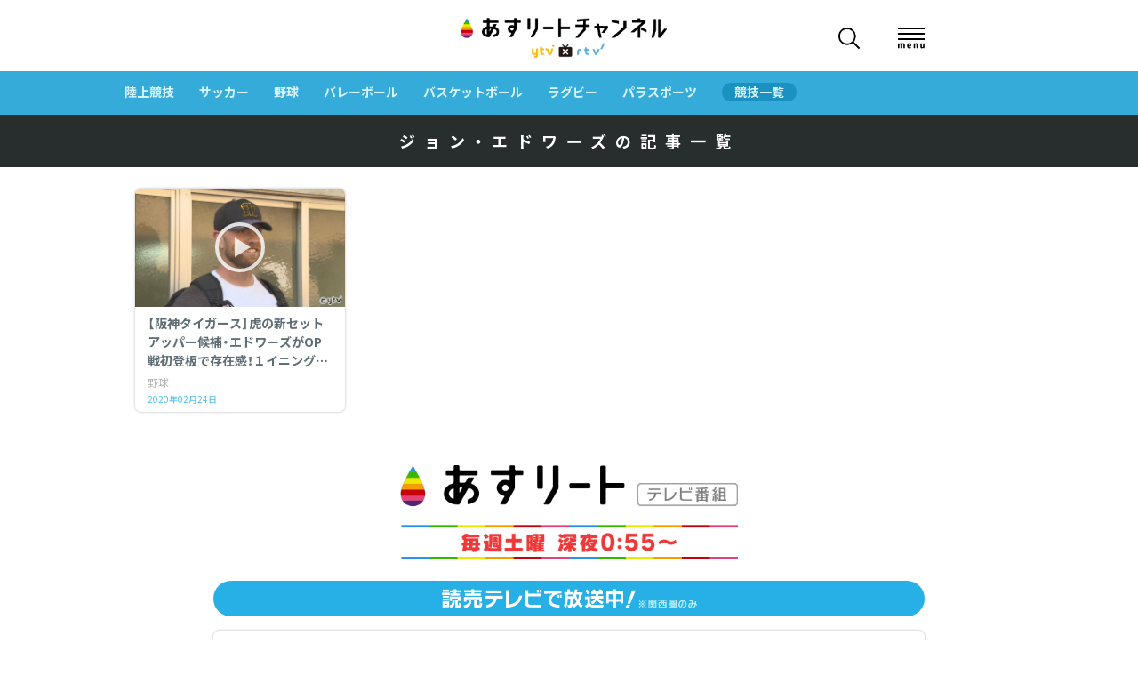

--- FILE ---
content_type: text/html; charset=UTF-8
request_url: https://ytv-athlete.jp/tag/%E3%82%B8%E3%83%A7%E3%83%B3%E3%83%BB%E3%82%A8%E3%83%89%E3%83%AF%E3%83%BC%E3%82%BA
body_size: 52241
content:
<!DOCTYPE html>
<html dir="ltr" lang="ja" prefix="og: https://ogp.me/ns#">

<head>
	<meta name="google-site-verification" content="dG7egAihTTPV3h2z9mJa-gdg1X7pZmprpA1WC5AIuus" />
	<!-- シングルページで外部リンクを判別 -->
		<!-- //シングルページで外部リンク -->

	<meta charset="UTF-8">
	<meta name="viewport" content="width=device-width, initial-scale=1.0, maximum-scale=1.0, minimum-scale=1.0">
	<link rel="profile" href="http://gmpg.org/xfn/11">
	<link rel="pingback" href="https://ytv-athlete.jp/blog/xmlrpc.php">
	<link rel="apple-touch-icon-precomposed" href="https://ytv-athlete.jp/apple-touch-icon.png">
	<link rel="shortcut icon" href="https://ytv-athlete.jp/favicon.ico" />

	<link rel="preconnect" href="https://fonts.gstatic.com">
	<title>ジョン・エドワーズ | あすリートチャンネル</title>

		<!-- All in One SEO 4.6.2 - aioseo.com -->
		<meta name="robots" content="max-image-preview:large" />
		<link rel="canonical" href="https://ytv-athlete.jp/tag/%E3%82%B8%E3%83%A7%E3%83%B3%E3%83%BB%E3%82%A8%E3%83%89%E3%83%AF%E3%83%BC%E3%82%BA" />
		<meta name="generator" content="All in One SEO (AIOSEO) 4.6.2" />
		<script type="application/ld+json" class="aioseo-schema">
			{"@context":"https:\/\/schema.org","@graph":[{"@type":"BreadcrumbList","@id":"https:\/\/ytv-athlete.jp\/tag\/%E3%82%B8%E3%83%A7%E3%83%B3%E3%83%BB%E3%82%A8%E3%83%89%E3%83%AF%E3%83%BC%E3%82%BA#breadcrumblist","itemListElement":[{"@type":"ListItem","@id":"https:\/\/ytv-athlete.jp\/#listItem","position":1,"name":"\u5bb6","item":"https:\/\/ytv-athlete.jp\/","nextItem":"https:\/\/ytv-athlete.jp\/tag\/%e3%82%b8%e3%83%a7%e3%83%b3%e3%83%bb%e3%82%a8%e3%83%89%e3%83%af%e3%83%bc%e3%82%ba#listItem"},{"@type":"ListItem","@id":"https:\/\/ytv-athlete.jp\/tag\/%e3%82%b8%e3%83%a7%e3%83%b3%e3%83%bb%e3%82%a8%e3%83%89%e3%83%af%e3%83%bc%e3%82%ba#listItem","position":2,"name":"\u30b8\u30e7\u30f3\u30fb\u30a8\u30c9\u30ef\u30fc\u30ba","previousItem":"https:\/\/ytv-athlete.jp\/#listItem"}]},{"@type":"CollectionPage","@id":"https:\/\/ytv-athlete.jp\/tag\/%E3%82%B8%E3%83%A7%E3%83%B3%E3%83%BB%E3%82%A8%E3%83%89%E3%83%AF%E3%83%BC%E3%82%BA#collectionpage","url":"https:\/\/ytv-athlete.jp\/tag\/%E3%82%B8%E3%83%A7%E3%83%B3%E3%83%BB%E3%82%A8%E3%83%89%E3%83%AF%E3%83%BC%E3%82%BA","name":"\u30b8\u30e7\u30f3\u30fb\u30a8\u30c9\u30ef\u30fc\u30ba | \u3042\u3059\u30ea\u30fc\u30c8\u30c1\u30e3\u30f3\u30cd\u30eb","inLanguage":"ja","isPartOf":{"@id":"https:\/\/ytv-athlete.jp\/#website"},"breadcrumb":{"@id":"https:\/\/ytv-athlete.jp\/tag\/%E3%82%B8%E3%83%A7%E3%83%B3%E3%83%BB%E3%82%A8%E3%83%89%E3%83%AF%E3%83%BC%E3%82%BA#breadcrumblist"}},{"@type":"Organization","@id":"https:\/\/ytv-athlete.jp\/#organization","name":"\u3042\u3059\u30ea\u30fc\u30c8\u30c1\u30e3\u30f3\u30cd\u30eb","url":"https:\/\/ytv-athlete.jp\/"},{"@type":"WebSite","@id":"https:\/\/ytv-athlete.jp\/#website","url":"https:\/\/ytv-athlete.jp\/","name":"\u3042\u3059\u30ea\u30fc\u30c8\u30c1\u30e3\u30f3\u30cd\u30eb","description":"\u8aad\u58f2\u30c6\u30ec\u30d3\uff08ytv\uff09\u00d7\u30ea\u30b3\u30cd\u30af\u30c8\u30c6\u30ec\u30d3\u30b8\u30e7\u30f3\uff08rtv\uff09\u5171\u540c\u904b\u55b6\u3000\u30b9\u30dd\u30fc\u30c4\u52d5\u753b\u30c1\u30e3\u30f3\u30cd\u30eb","inLanguage":"ja","publisher":{"@id":"https:\/\/ytv-athlete.jp\/#organization"}}]}
		</script>
		<!-- All in One SEO -->

<link rel='dns-prefetch' href='//static.addtoany.com' />
<link rel='dns-prefetch' href='//ajax.googleapis.com' />
<link rel='dns-prefetch' href='//cdnjs.cloudflare.com' />
<link rel='dns-prefetch' href='//fonts.googleapis.com' />
<link rel='dns-prefetch' href='//cdn.jsdelivr.net' />
<link rel="alternate" type="application/rss+xml" title="あすリートチャンネル &raquo; フィード" href="https://ytv-athlete.jp/feed" />
<link rel="alternate" type="application/rss+xml" title="あすリートチャンネル &raquo; コメントフィード" href="https://ytv-athlete.jp/comments/feed" />
<link rel="alternate" type="application/rss+xml" title="あすリートチャンネル &raquo; ジョン・エドワーズ タグのフィード" href="https://ytv-athlete.jp/tag/%e3%82%b8%e3%83%a7%e3%83%b3%e3%83%bb%e3%82%a8%e3%83%89%e3%83%af%e3%83%bc%e3%82%ba/feed" />
<script type="text/javascript">
/* <![CDATA[ */
window._wpemojiSettings = {"baseUrl":"https:\/\/s.w.org\/images\/core\/emoji\/14.0.0\/72x72\/","ext":".png","svgUrl":"https:\/\/s.w.org\/images\/core\/emoji\/14.0.0\/svg\/","svgExt":".svg","source":{"concatemoji":"https:\/\/ytv-athlete.jp\/blog\/wp-includes\/js\/wp-emoji-release.min.js?ver=6.4.7"}};
/*! This file is auto-generated */
!function(i,n){var o,s,e;function c(e){try{var t={supportTests:e,timestamp:(new Date).valueOf()};sessionStorage.setItem(o,JSON.stringify(t))}catch(e){}}function p(e,t,n){e.clearRect(0,0,e.canvas.width,e.canvas.height),e.fillText(t,0,0);var t=new Uint32Array(e.getImageData(0,0,e.canvas.width,e.canvas.height).data),r=(e.clearRect(0,0,e.canvas.width,e.canvas.height),e.fillText(n,0,0),new Uint32Array(e.getImageData(0,0,e.canvas.width,e.canvas.height).data));return t.every(function(e,t){return e===r[t]})}function u(e,t,n){switch(t){case"flag":return n(e,"\ud83c\udff3\ufe0f\u200d\u26a7\ufe0f","\ud83c\udff3\ufe0f\u200b\u26a7\ufe0f")?!1:!n(e,"\ud83c\uddfa\ud83c\uddf3","\ud83c\uddfa\u200b\ud83c\uddf3")&&!n(e,"\ud83c\udff4\udb40\udc67\udb40\udc62\udb40\udc65\udb40\udc6e\udb40\udc67\udb40\udc7f","\ud83c\udff4\u200b\udb40\udc67\u200b\udb40\udc62\u200b\udb40\udc65\u200b\udb40\udc6e\u200b\udb40\udc67\u200b\udb40\udc7f");case"emoji":return!n(e,"\ud83e\udef1\ud83c\udffb\u200d\ud83e\udef2\ud83c\udfff","\ud83e\udef1\ud83c\udffb\u200b\ud83e\udef2\ud83c\udfff")}return!1}function f(e,t,n){var r="undefined"!=typeof WorkerGlobalScope&&self instanceof WorkerGlobalScope?new OffscreenCanvas(300,150):i.createElement("canvas"),a=r.getContext("2d",{willReadFrequently:!0}),o=(a.textBaseline="top",a.font="600 32px Arial",{});return e.forEach(function(e){o[e]=t(a,e,n)}),o}function t(e){var t=i.createElement("script");t.src=e,t.defer=!0,i.head.appendChild(t)}"undefined"!=typeof Promise&&(o="wpEmojiSettingsSupports",s=["flag","emoji"],n.supports={everything:!0,everythingExceptFlag:!0},e=new Promise(function(e){i.addEventListener("DOMContentLoaded",e,{once:!0})}),new Promise(function(t){var n=function(){try{var e=JSON.parse(sessionStorage.getItem(o));if("object"==typeof e&&"number"==typeof e.timestamp&&(new Date).valueOf()<e.timestamp+604800&&"object"==typeof e.supportTests)return e.supportTests}catch(e){}return null}();if(!n){if("undefined"!=typeof Worker&&"undefined"!=typeof OffscreenCanvas&&"undefined"!=typeof URL&&URL.createObjectURL&&"undefined"!=typeof Blob)try{var e="postMessage("+f.toString()+"("+[JSON.stringify(s),u.toString(),p.toString()].join(",")+"));",r=new Blob([e],{type:"text/javascript"}),a=new Worker(URL.createObjectURL(r),{name:"wpTestEmojiSupports"});return void(a.onmessage=function(e){c(n=e.data),a.terminate(),t(n)})}catch(e){}c(n=f(s,u,p))}t(n)}).then(function(e){for(var t in e)n.supports[t]=e[t],n.supports.everything=n.supports.everything&&n.supports[t],"flag"!==t&&(n.supports.everythingExceptFlag=n.supports.everythingExceptFlag&&n.supports[t]);n.supports.everythingExceptFlag=n.supports.everythingExceptFlag&&!n.supports.flag,n.DOMReady=!1,n.readyCallback=function(){n.DOMReady=!0}}).then(function(){return e}).then(function(){var e;n.supports.everything||(n.readyCallback(),(e=n.source||{}).concatemoji?t(e.concatemoji):e.wpemoji&&e.twemoji&&(t(e.twemoji),t(e.wpemoji)))}))}((window,document),window._wpemojiSettings);
/* ]]> */
</script>
<style id='wp-emoji-styles-inline-css' type='text/css'>

	img.wp-smiley, img.emoji {
		display: inline !important;
		border: none !important;
		box-shadow: none !important;
		height: 1em !important;
		width: 1em !important;
		margin: 0 0.07em !important;
		vertical-align: -0.1em !important;
		background: none !important;
		padding: 0 !important;
	}
</style>
<link rel='stylesheet' id='wp-block-library-css' href='https://ytv-athlete.jp/blog/wp-includes/css/dist/block-library/style.min.css' type='text/css' media='all' />
<style id='collapsing-archives-style-inline-css' type='text/css'>


</style>
<style id='classic-theme-styles-inline-css' type='text/css'>
/*! This file is auto-generated */
.wp-block-button__link{color:#fff;background-color:#32373c;border-radius:9999px;box-shadow:none;text-decoration:none;padding:calc(.667em + 2px) calc(1.333em + 2px);font-size:1.125em}.wp-block-file__button{background:#32373c;color:#fff;text-decoration:none}
</style>
<style id='global-styles-inline-css' type='text/css'>
body{--wp--preset--color--black: #000000;--wp--preset--color--cyan-bluish-gray: #abb8c3;--wp--preset--color--white: #ffffff;--wp--preset--color--pale-pink: #f78da7;--wp--preset--color--vivid-red: #cf2e2e;--wp--preset--color--luminous-vivid-orange: #ff6900;--wp--preset--color--luminous-vivid-amber: #fcb900;--wp--preset--color--light-green-cyan: #7bdcb5;--wp--preset--color--vivid-green-cyan: #00d084;--wp--preset--color--pale-cyan-blue: #8ed1fc;--wp--preset--color--vivid-cyan-blue: #0693e3;--wp--preset--color--vivid-purple: #9b51e0;--wp--preset--gradient--vivid-cyan-blue-to-vivid-purple: linear-gradient(135deg,rgba(6,147,227,1) 0%,rgb(155,81,224) 100%);--wp--preset--gradient--light-green-cyan-to-vivid-green-cyan: linear-gradient(135deg,rgb(122,220,180) 0%,rgb(0,208,130) 100%);--wp--preset--gradient--luminous-vivid-amber-to-luminous-vivid-orange: linear-gradient(135deg,rgba(252,185,0,1) 0%,rgba(255,105,0,1) 100%);--wp--preset--gradient--luminous-vivid-orange-to-vivid-red: linear-gradient(135deg,rgba(255,105,0,1) 0%,rgb(207,46,46) 100%);--wp--preset--gradient--very-light-gray-to-cyan-bluish-gray: linear-gradient(135deg,rgb(238,238,238) 0%,rgb(169,184,195) 100%);--wp--preset--gradient--cool-to-warm-spectrum: linear-gradient(135deg,rgb(74,234,220) 0%,rgb(151,120,209) 20%,rgb(207,42,186) 40%,rgb(238,44,130) 60%,rgb(251,105,98) 80%,rgb(254,248,76) 100%);--wp--preset--gradient--blush-light-purple: linear-gradient(135deg,rgb(255,206,236) 0%,rgb(152,150,240) 100%);--wp--preset--gradient--blush-bordeaux: linear-gradient(135deg,rgb(254,205,165) 0%,rgb(254,45,45) 50%,rgb(107,0,62) 100%);--wp--preset--gradient--luminous-dusk: linear-gradient(135deg,rgb(255,203,112) 0%,rgb(199,81,192) 50%,rgb(65,88,208) 100%);--wp--preset--gradient--pale-ocean: linear-gradient(135deg,rgb(255,245,203) 0%,rgb(182,227,212) 50%,rgb(51,167,181) 100%);--wp--preset--gradient--electric-grass: linear-gradient(135deg,rgb(202,248,128) 0%,rgb(113,206,126) 100%);--wp--preset--gradient--midnight: linear-gradient(135deg,rgb(2,3,129) 0%,rgb(40,116,252) 100%);--wp--preset--font-size--small: 13px;--wp--preset--font-size--medium: 20px;--wp--preset--font-size--large: 36px;--wp--preset--font-size--x-large: 42px;--wp--preset--spacing--20: 0.44rem;--wp--preset--spacing--30: 0.67rem;--wp--preset--spacing--40: 1rem;--wp--preset--spacing--50: 1.5rem;--wp--preset--spacing--60: 2.25rem;--wp--preset--spacing--70: 3.38rem;--wp--preset--spacing--80: 5.06rem;--wp--preset--shadow--natural: 6px 6px 9px rgba(0, 0, 0, 0.2);--wp--preset--shadow--deep: 12px 12px 50px rgba(0, 0, 0, 0.4);--wp--preset--shadow--sharp: 6px 6px 0px rgba(0, 0, 0, 0.2);--wp--preset--shadow--outlined: 6px 6px 0px -3px rgba(255, 255, 255, 1), 6px 6px rgba(0, 0, 0, 1);--wp--preset--shadow--crisp: 6px 6px 0px rgba(0, 0, 0, 1);}:where(.is-layout-flex){gap: 0.5em;}:where(.is-layout-grid){gap: 0.5em;}body .is-layout-flow > .alignleft{float: left;margin-inline-start: 0;margin-inline-end: 2em;}body .is-layout-flow > .alignright{float: right;margin-inline-start: 2em;margin-inline-end: 0;}body .is-layout-flow > .aligncenter{margin-left: auto !important;margin-right: auto !important;}body .is-layout-constrained > .alignleft{float: left;margin-inline-start: 0;margin-inline-end: 2em;}body .is-layout-constrained > .alignright{float: right;margin-inline-start: 2em;margin-inline-end: 0;}body .is-layout-constrained > .aligncenter{margin-left: auto !important;margin-right: auto !important;}body .is-layout-constrained > :where(:not(.alignleft):not(.alignright):not(.alignfull)){max-width: var(--wp--style--global--content-size);margin-left: auto !important;margin-right: auto !important;}body .is-layout-constrained > .alignwide{max-width: var(--wp--style--global--wide-size);}body .is-layout-flex{display: flex;}body .is-layout-flex{flex-wrap: wrap;align-items: center;}body .is-layout-flex > *{margin: 0;}body .is-layout-grid{display: grid;}body .is-layout-grid > *{margin: 0;}:where(.wp-block-columns.is-layout-flex){gap: 2em;}:where(.wp-block-columns.is-layout-grid){gap: 2em;}:where(.wp-block-post-template.is-layout-flex){gap: 1.25em;}:where(.wp-block-post-template.is-layout-grid){gap: 1.25em;}.has-black-color{color: var(--wp--preset--color--black) !important;}.has-cyan-bluish-gray-color{color: var(--wp--preset--color--cyan-bluish-gray) !important;}.has-white-color{color: var(--wp--preset--color--white) !important;}.has-pale-pink-color{color: var(--wp--preset--color--pale-pink) !important;}.has-vivid-red-color{color: var(--wp--preset--color--vivid-red) !important;}.has-luminous-vivid-orange-color{color: var(--wp--preset--color--luminous-vivid-orange) !important;}.has-luminous-vivid-amber-color{color: var(--wp--preset--color--luminous-vivid-amber) !important;}.has-light-green-cyan-color{color: var(--wp--preset--color--light-green-cyan) !important;}.has-vivid-green-cyan-color{color: var(--wp--preset--color--vivid-green-cyan) !important;}.has-pale-cyan-blue-color{color: var(--wp--preset--color--pale-cyan-blue) !important;}.has-vivid-cyan-blue-color{color: var(--wp--preset--color--vivid-cyan-blue) !important;}.has-vivid-purple-color{color: var(--wp--preset--color--vivid-purple) !important;}.has-black-background-color{background-color: var(--wp--preset--color--black) !important;}.has-cyan-bluish-gray-background-color{background-color: var(--wp--preset--color--cyan-bluish-gray) !important;}.has-white-background-color{background-color: var(--wp--preset--color--white) !important;}.has-pale-pink-background-color{background-color: var(--wp--preset--color--pale-pink) !important;}.has-vivid-red-background-color{background-color: var(--wp--preset--color--vivid-red) !important;}.has-luminous-vivid-orange-background-color{background-color: var(--wp--preset--color--luminous-vivid-orange) !important;}.has-luminous-vivid-amber-background-color{background-color: var(--wp--preset--color--luminous-vivid-amber) !important;}.has-light-green-cyan-background-color{background-color: var(--wp--preset--color--light-green-cyan) !important;}.has-vivid-green-cyan-background-color{background-color: var(--wp--preset--color--vivid-green-cyan) !important;}.has-pale-cyan-blue-background-color{background-color: var(--wp--preset--color--pale-cyan-blue) !important;}.has-vivid-cyan-blue-background-color{background-color: var(--wp--preset--color--vivid-cyan-blue) !important;}.has-vivid-purple-background-color{background-color: var(--wp--preset--color--vivid-purple) !important;}.has-black-border-color{border-color: var(--wp--preset--color--black) !important;}.has-cyan-bluish-gray-border-color{border-color: var(--wp--preset--color--cyan-bluish-gray) !important;}.has-white-border-color{border-color: var(--wp--preset--color--white) !important;}.has-pale-pink-border-color{border-color: var(--wp--preset--color--pale-pink) !important;}.has-vivid-red-border-color{border-color: var(--wp--preset--color--vivid-red) !important;}.has-luminous-vivid-orange-border-color{border-color: var(--wp--preset--color--luminous-vivid-orange) !important;}.has-luminous-vivid-amber-border-color{border-color: var(--wp--preset--color--luminous-vivid-amber) !important;}.has-light-green-cyan-border-color{border-color: var(--wp--preset--color--light-green-cyan) !important;}.has-vivid-green-cyan-border-color{border-color: var(--wp--preset--color--vivid-green-cyan) !important;}.has-pale-cyan-blue-border-color{border-color: var(--wp--preset--color--pale-cyan-blue) !important;}.has-vivid-cyan-blue-border-color{border-color: var(--wp--preset--color--vivid-cyan-blue) !important;}.has-vivid-purple-border-color{border-color: var(--wp--preset--color--vivid-purple) !important;}.has-vivid-cyan-blue-to-vivid-purple-gradient-background{background: var(--wp--preset--gradient--vivid-cyan-blue-to-vivid-purple) !important;}.has-light-green-cyan-to-vivid-green-cyan-gradient-background{background: var(--wp--preset--gradient--light-green-cyan-to-vivid-green-cyan) !important;}.has-luminous-vivid-amber-to-luminous-vivid-orange-gradient-background{background: var(--wp--preset--gradient--luminous-vivid-amber-to-luminous-vivid-orange) !important;}.has-luminous-vivid-orange-to-vivid-red-gradient-background{background: var(--wp--preset--gradient--luminous-vivid-orange-to-vivid-red) !important;}.has-very-light-gray-to-cyan-bluish-gray-gradient-background{background: var(--wp--preset--gradient--very-light-gray-to-cyan-bluish-gray) !important;}.has-cool-to-warm-spectrum-gradient-background{background: var(--wp--preset--gradient--cool-to-warm-spectrum) !important;}.has-blush-light-purple-gradient-background{background: var(--wp--preset--gradient--blush-light-purple) !important;}.has-blush-bordeaux-gradient-background{background: var(--wp--preset--gradient--blush-bordeaux) !important;}.has-luminous-dusk-gradient-background{background: var(--wp--preset--gradient--luminous-dusk) !important;}.has-pale-ocean-gradient-background{background: var(--wp--preset--gradient--pale-ocean) !important;}.has-electric-grass-gradient-background{background: var(--wp--preset--gradient--electric-grass) !important;}.has-midnight-gradient-background{background: var(--wp--preset--gradient--midnight) !important;}.has-small-font-size{font-size: var(--wp--preset--font-size--small) !important;}.has-medium-font-size{font-size: var(--wp--preset--font-size--medium) !important;}.has-large-font-size{font-size: var(--wp--preset--font-size--large) !important;}.has-x-large-font-size{font-size: var(--wp--preset--font-size--x-large) !important;}
.wp-block-navigation a:where(:not(.wp-element-button)){color: inherit;}
:where(.wp-block-post-template.is-layout-flex){gap: 1.25em;}:where(.wp-block-post-template.is-layout-grid){gap: 1.25em;}
:where(.wp-block-columns.is-layout-flex){gap: 2em;}:where(.wp-block-columns.is-layout-grid){gap: 2em;}
.wp-block-pullquote{font-size: 1.5em;line-height: 1.6;}
</style>
<link rel='stylesheet' id='gridbox-stylesheet-css' href='https://ytv-athlete.jp/blog/wp-content/themes/ytv-athlete2021/style.css?ver=20.9' type='text/css' media='all' />
<style id='gridbox-stylesheet-inline-css' type='text/css'>
.site-title, .site-description { position: absolute; clip: rect(1px, 1px, 1px, 1px); width: 1px; height: 1px; overflow: hidden; }
</style>
<link rel='stylesheet' id='genericons-css' href='https://ytv-athlete.jp/blog/wp-content/themes/ytv-athlete2021/css/genericons/genericons.css?ver=3.4.1' type='text/css' media='all' />
<link rel='stylesheet' id='gridbox-default-fonts-css' href='//fonts.googleapis.com/css?family=Roboto%3A400%2C400italic%2C700%2C700italic%7CRoboto+Slab%3A400%2C400italic%2C700%2C700italic&#038;subset=latin%2Clatin-ext' type='text/css' media='all' />
<link rel='stylesheet' id='googleFont-css' href='//fonts.googleapis.com/css2?family=Noto+Sans+JP:wght@400;700&#038;display=swap' type='text/css' media='all' />
<link rel='stylesheet' id='yakuhan-css' href='//cdn.jsdelivr.net/npm/yakuhanjp@3.1.0/dist/css/yakuhanjp.min.css' type='text/css' media='all' />
<link rel='stylesheet' id='css-slick-css' href='//cdnjs.cloudflare.com/ajax/libs/slick-carousel/1.9.0/slick.css' type='text/css' media='all' />
<link rel='stylesheet' id='category-css' href='https://ytv-athlete.jp/blog/wp-content/themes/ytv-athlete2021/css/category.css' type='text/css' media='all' />
<link rel='stylesheet' id='addtoany-css' href='https://ytv-athlete.jp/blog/wp-content/plugins/add-to-any/addtoany.min.css?ver=1.16' type='text/css' media='all' />
<script type="text/javascript" id="addtoany-core-js-before">
/* <![CDATA[ */
window.a2a_config=window.a2a_config||{};a2a_config.callbacks=[];a2a_config.overlays=[];a2a_config.templates={};a2a_localize = {
	Share: "共有",
	Save: "ブックマーク",
	Subscribe: "購読",
	Email: "メール",
	Bookmark: "ブックマーク",
	ShowAll: "すべて表示する",
	ShowLess: "小さく表示する",
	FindServices: "サービスを探す",
	FindAnyServiceToAddTo: "追加するサービスを今すぐ探す",
	PoweredBy: "Powered by",
	ShareViaEmail: "メールでシェアする",
	SubscribeViaEmail: "メールで購読する",
	BookmarkInYourBrowser: "ブラウザにブックマーク",
	BookmarkInstructions: "このページをブックマークするには、 Ctrl+D または \u2318+D を押下。",
	AddToYourFavorites: "お気に入りに追加",
	SendFromWebOrProgram: "任意のメールアドレスまたはメールプログラムから送信",
	EmailProgram: "メールプログラム",
	More: "詳細&#8230;",
	ThanksForSharing: "共有ありがとうございます !",
	ThanksForFollowing: "フォローありがとうございます !"
};
/* ]]> */
</script>
<script type="text/javascript" async src="https://static.addtoany.com/menu/page.js" id="addtoany-core-js"></script>
<script type="text/javascript" src="//ajax.googleapis.com/ajax/libs/jquery/3.1.1/jquery.min.js" id="jquery-js"></script>
<script type="text/javascript" async src="https://ytv-athlete.jp/blog/wp-content/plugins/add-to-any/addtoany.min.js?ver=1.1" id="addtoany-jquery-js"></script>
<!--[if lt IE 9]>
<script type="text/javascript" src="https://ytv-athlete.jp/blog/wp-content/themes/ytv-athlete2021/js/html5shiv.min.js?ver=3.7.3" id="html5shiv-js"></script>
<![endif]-->
<script type="text/javascript" src="https://ytv-athlete.jp/blog/wp-content/themes/ytv-athlete2021/js/navigation.js?ver=20170127" id="gridbox-jquery-navigation-js"></script>
<link rel="https://api.w.org/" href="https://ytv-athlete.jp/wp-json/" /><link rel="alternate" type="application/json" href="https://ytv-athlete.jp/wp-json/wp/v2/tags/590" /><link rel="EditURI" type="application/rsd+xml" title="RSD" href="https://ytv-athlete.jp/blog/xmlrpc.php?rsd" />
<meta name="generator" content="WordPress 6.4.7" />
<style type='text/css'></style>

	<!--OGP設定-->
		<meta property="og:image" content="https://ytv-athlete.jp/wp-content/uploads/2019/07/athlete_ch_logo.jpg">
	<meta name="twitter:image" content="https://ytv-athlete.jp/wp-content/uploads/2019/07/athlete_ch_logo.jpg">
	<meta name="twitter:card" content="summary_large_image">
    <meta name="twitter:site" content="@ATHlete_ytv">
	<!--//OGP設定-->

	<!-- テーブルの列にリンク -->
	<script type="text/javascript">
		jQuery(function($) {
			$('tr[data-href]').addClass('clickable')
				.click(function(e) {
					if (!$(e.target).is('a')) {
						window.location = $(e.target).closest('tr').data('href');
					};
				});
		});
	</script>

	
	<!-- Outbrain Wiidget用 -->
	<script type="text/javascript" async="async" src="//widgets.outbrain.com/outbrain.js"></script>

	<!-- google analytics -->
	<script>
		(function(i, s, o, g, r, a, m) {
			i['GoogleAnalyticsObject'] = r;
			i[r] = i[r] || function() {
				(i[r].q = i[r].q || []).push(arguments)
			}, i[r].l = 1 * new Date();
			a = s.createElement(o),
				m = s.getElementsByTagName(o)[0];
			a.async = 1;
			a.src = g;
			m.parentNode.insertBefore(a, m)
		})(window, document, 'script', 'https://www.google-analytics.com/analytics.js', 'ga');

		ga('create', 'UA-96336878-1', 'auto');
		ga('send', 'pageview');

	</script>
	<!-- //google analytics -->

	<!-- Google Tag Manager -->
	<script>(function(w,d,s,l,i){w[l]=w[l]||[];w[l].push({'gtm.start':
	new Date().getTime(),event:'gtm.js'});var f=d.getElementsByTagName(s)[0],
	j=d.createElement(s),dl=l!='dataLayer'?'&l='+l:'';j.async=true;j.src=
	'https://www.googletagmanager.com/gtm.js?id='+i+dl;f.parentNode.insertBefore(j,f);
	})(window,document,'script','dataLayer','GTM-KMB9ZHPZ');</script>
	<!-- End Google Tag Manager -->

</head>


<!-- Salesforce Pardot -->
<script type="text/javascript">
	piAId = '871861';
	piCId = '56433';
	piHostname = 'pi.pardot.com';

	(function() {
		function async_load() {
			var s = document.createElement('script');
			s.type = 'text/javascript';
			s.src = ('https:' == document.location.protocol ? 'https://pi' : 'http://cdn') + '.pardot.com/pd.js';
			var c = document.getElementsByTagName('script')[0];
			c.parentNode.insertBefore(s, c);
		}
		if (window.attachEvent) {
			window.attachEvent('onload', async_load);
		} else {
			window.addEventListener('load', async_load, false);
		}
	})();

</script>
<!-- //Salesforce Pardot -->


<body class="archive tag tag-590 post-layout-three-columns post-layout-columns author-hidden">

	<!-- Google Tag Manager (noscript) -->
	<noscript><iframe src="https://www.googletagmanager.com/ns.html?id=GTM-KMB9ZHPZ"
	height="0" width="0" style="display:none;visibility:hidden"></iframe></noscript>
	<!-- End Google Tag Manager (noscript) -->

	<div id="wrapper">

		<!-- ※headerを更新した際は特設ページ用headerも同様に更新する -->
		<header id="header" class="header set1">
			<div class="header_nav">
				<div class="inner2">
					<!-- LIVE配信中のみ start -->
															<!-- LIVE配信中のみ end -->

					<h1 class="logo">
						<a href="https://ytv-athlete.jp">
							<img src="https://ytv-athlete.jp/blog/wp-content/themes/ytv-athlete2021/images/common/logo.png" alt="あすリートチャンネル　ytv×rtv">
						</a>
					</h1>
					<div class="search_btn">
						<div class="search_img">
							<img src="https://ytv-athlete.jp/blog/wp-content/themes/ytv-athlete2021/images/common/icon_search.png" alt="検索">
						</div>
						<div class="hidden_show">
							<!--非表示ここから-->
							
<form role="search" method="get" class="search-form" action="https://ytv-athlete.jp/">
	<label>
		<span class="screen-reader-text">Search for:</span>
		<input type="search" class="search-field" placeholder="Search &hellip;" value="" name="s" title="Search for:" />
		<input type="hidden" value="post" name="post_type" id="post_type" />
	</label>
	<button type="submit" class="search-submit">
		<span class="genericon-search"></span>
		<span class="screen-reader-text">Search</span>
	</button>
</form>
							<!--ここまで-->
						</div>
					</div>
					<div class="menu_btn">
						<div class="menu_padding">
							<span></span>
							<span></span>
							<span></span>
						</div>
						<div class="menu_btn_txt">
							<img src="https://ytv-athlete.jp/blog/wp-content/themes/ytv-athlete2021/images/common/btn_txt_menu.png" alt="menu">
						</div>
					</div>
				</div>
			</div>

			<nav id="nav">
				<div class="nav_area">
					<div class="nav_bg"></div>
					<div class="nav_inner">
						<div class="nav_close"></div>
						<ul class="nav_btn">
							<li>
								<a href="https://ytv-athlete.jp/" class="btn1">TOPに戻る</a>
							</li>
							<li>
								<a href="https://ytv-athlete.jp/sports/" class="btn1">競技一覧</a>
							</li>
							<li>
								<a href="https://ytv-athlete.jp/lives/" class="btn1">ライブ＆動画</a>
							</li>
							<li>
								<a href="https://ytv-athlete.jp/info/6735" class="btn1">ABOUT</a>
							</li>
						</ul>
						<ul class="nav_menu">
								<li class="cat-item cat-item-6"><a href="https://ytv-athlete.jp/category/athletics">陸上競技</a>
</li>
	<li class="cat-item cat-item-8"><a href="https://ytv-athlete.jp/category/soccer">サッカー</a>
</li>
	<li class="cat-item cat-item-7"><a href="https://ytv-athlete.jp/category/baseball">野球</a>
</li>
	<li class="cat-item cat-item-30"><a href="https://ytv-athlete.jp/category/volley">バレーボール</a>
</li>
	<li class="cat-item cat-item-70"><a href="https://ytv-athlete.jp/category/basketball">バスケットボール</a>
</li>
	<li class="cat-item cat-item-39"><a href="https://ytv-athlete.jp/category/rugby">ラグビー</a>
</li>
	<li class="cat-item cat-item-9"><a href="https://ytv-athlete.jp/category/parasports">パラスポーツ</a>
</li>
						</ul>
						<ul class="nav_list">
								<li class="cat-item cat-item-1675"><a href="https://ytv-athlete.jp/category/%e5%a4%a7%e5%ad%a6%e6%9f%94%e9%81%93">大学柔道</a>
</li>
	<li class="cat-item cat-item-1197"><a href="https://ytv-athlete.jp/category/%e3%83%91%e3%83%a9%e6%b0%b4%e6%b3%b3">パラ水泳</a>
</li>
	<li class="cat-item cat-item-1221"><a href="https://ytv-athlete.jp/category/%e3%83%95%e3%83%83%e3%83%88%e3%82%b5%e3%83%ab">フットサル</a>
</li>
	<li class="cat-item cat-item-1226"><a href="https://ytv-athlete.jp/category/%e3%83%95%e3%83%aa%e3%83%bc%e3%82%b9%e3%82%bf%e3%82%a4%e3%83%ab%e3%82%b9%e3%82%ad%e3%83%bc">フリースタイルスキー</a>
</li>
	<li class="cat-item cat-item-1227"><a href="https://ytv-athlete.jp/category/%e3%83%a2%e3%83%bc%e3%82%b0%e3%83%ab">モーグル</a>
</li>
	<li class="cat-item cat-item-1280"><a href="https://ytv-athlete.jp/category/%e3%82%a2%e3%83%a1%e3%83%aa%e3%82%ab%e3%83%b3%e3%83%95%e3%83%83%e3%83%88%e3%83%9c%e3%83%bc%e3%83%ab">アメリカンフットボール</a>
</li>
	<li class="cat-item cat-item-1294"><a href="https://ytv-athlete.jp/category/%e3%83%96%e3%83%ac%e3%82%a4%e3%82%ad%e3%83%b3">ブレイキン</a>
</li>
	<li class="cat-item cat-item-1313"><a href="https://ytv-athlete.jp/category/%e3%83%80%e3%83%b3%e3%82%b9">ダンス</a>
</li>
	<li class="cat-item cat-item-1347"><a href="https://ytv-athlete.jp/category/%e3%83%9e%e3%83%a9%e3%82%bd%e3%83%b3">マラソン</a>
</li>
	<li class="cat-item cat-item-1540"><a href="https://ytv-athlete.jp/category/%e3%83%a2%e3%83%bc%e3%82%bf%e3%83%bc%e3%82%b9%e3%83%9d%e3%83%bc%e3%83%84">モータースポーツ</a>
<ul class='children'>
	<li class="cat-item cat-item-1631"><a href="https://ytv-athlete.jp/category/%e3%83%a2%e3%83%bc%e3%82%bf%e3%83%bc%e3%82%b9%e3%83%9d%e3%83%bc%e3%83%84/xgames">XGAMES</a>
</li>
</ul>
</li>
	<li class="cat-item cat-item-1551"><a href="https://ytv-athlete.jp/category/%e3%82%b9%e3%83%9a%e3%82%b7%e3%83%a3%e3%83%ab%e4%bc%81%e7%94%bb">スペシャル企画</a>
</li>
	<li class="cat-item cat-item-1570"><a href="https://ytv-athlete.jp/category/%e3%83%95%e3%83%a9%e3%83%83%e3%82%b0%e3%83%95%e3%83%83%e3%83%88%e3%83%9c%e3%83%bc%e3%83%ab">フラッグフットボール</a>
</li>
	<li class="cat-item cat-item-1630"><a href="https://ytv-athlete.jp/category/fmx">FMX</a>
</li>
	<li class="cat-item cat-item-1635"><a href="https://ytv-athlete.jp/category/%e3%83%90%e3%82%b9%e3%83%95%e3%82%a3%e3%83%83%e3%82%b7%e3%83%b3%e3%82%b0%e3%83%a9%e3%82%a4%e3%83%96">バスフィッシングライブ</a>
</li>
	<li class="cat-item cat-item-1657"><a href="https://ytv-athlete.jp/category/%e3%82%b9%e3%83%9d%e3%83%bc%e3%83%84%e3%83%95%e3%82%a3%e3%83%83%e3%82%b7%e3%83%b3%e3%82%b0">スポーツフィッシング</a>
</li>
	<li class="cat-item cat-item-1088"><a href="https://ytv-athlete.jp/category/%e3%82%b9%e3%83%8e%e3%83%bc%e3%83%9c%e3%83%bc%e3%83%89">スノーボード</a>
</li>
	<li class="cat-item cat-item-1159"><a href="https://ytv-athlete.jp/category/%e3%83%90%e3%83%89%e3%83%9f%e3%83%b3%e3%83%88%e3%83%b3">バドミントン</a>
</li>
	<li class="cat-item cat-item-664"><a href="https://ytv-athlete.jp/category/special">スペシャル動画</a>
</li>
	<li class="cat-item cat-item-425"><a href="https://ytv-athlete.jp/category/kanemoto">金本知憲350Yゴルフ</a>
</li>
	<li class="cat-item cat-item-796"><a href="https://ytv-athlete.jp/category/bleague">Bリーグ</a>
</li>
	<li class="cat-item cat-item-55"><a href="https://ytv-athlete.jp/category/golf">ゴルフ</a>
</li>
	<li class="cat-item cat-item-5"><a href="https://ytv-athlete.jp/category/boxing">ボクシング</a>
</li>
	<li class="cat-item cat-item-424"><a href="https://ytv-athlete.jp/category/tleague">Tリーグ</a>
</li>
	<li class="cat-item cat-item-624"><a href="https://ytv-athlete.jp/category/%e5%bc%93%e9%81%93">弓道</a>
</li>
	<li class="cat-item cat-item-625"><a href="https://ytv-athlete.jp/category/%e3%82%bd%e3%83%95%e3%83%88%e3%83%9c%e3%83%bc%e3%83%ab">ソフトボール</a>
</li>
	<li class="cat-item cat-item-82"><a href="https://ytv-athlete.jp/category/pingpong">卓球</a>
</li>
	<li class="cat-item cat-item-718"><a href="https://ytv-athlete.jp/category/%e9%a3%9b%e3%81%b3%e8%be%bc%e3%81%bf">飛び込み</a>
</li>
	<li class="cat-item cat-item-623"><a href="https://ytv-athlete.jp/category/%e3%83%8f%e3%83%b3%e3%83%89%e3%83%9c%e3%83%bc%e3%83%ab">ハンドボール</a>
</li>
	<li class="cat-item cat-item-362"><a href="https://ytv-athlete.jp/category/ekiden">駅伝</a>
</li>
	<li class="cat-item cat-item-617"><a href="https://ytv-athlete.jp/category/%e3%83%a9%e3%82%af%e3%83%ad%e3%82%b9">ラクロス</a>
</li>
	<li class="cat-item cat-item-619"><a href="https://ytv-athlete.jp/category/%e3%83%9c%e3%83%bc%e3%83%88">ボート</a>
</li>
	<li class="cat-item cat-item-595"><a href="https://ytv-athlete.jp/category/wheelchairbasketball">車いすバスケ</a>
</li>
	<li class="cat-item cat-item-603"><a href="https://ytv-athlete.jp/category/%e3%83%87%e3%83%95%e3%83%86%e3%83%8b%e3%82%b9">デフテニス</a>
</li>
	<li class="cat-item cat-item-616"><a href="https://ytv-athlete.jp/category/%e3%83%a8%e3%83%83%e3%83%88">ヨット</a>
</li>
	<li class="cat-item cat-item-618"><a href="https://ytv-athlete.jp/category/%e3%82%b0%e3%83%a9%e3%82%a4%e3%83%80%e3%83%bc">グライダー</a>
</li>
	<li class="cat-item cat-item-317"><a href="https://ytv-athlete.jp/category/%e3%83%86%e3%83%8b%e3%82%b9">テニス</a>
</li>
	<li class="cat-item cat-item-636"><a href="https://ytv-athlete.jp/category/%e5%90%88%e6%b0%97%e9%81%93">合気道</a>
</li>
	<li class="cat-item cat-item-635"><a href="https://ytv-athlete.jp/category/%e5%b1%85%e5%90%88%e9%81%93">居合道</a>
</li>
	<li class="cat-item cat-item-93"><a href="https://ytv-athlete.jp/category/triathlon">トライアスロン</a>
</li>
	<li class="cat-item cat-item-634"><a href="https://ytv-athlete.jp/category/%e3%82%a6%e3%82%a3%e3%83%b3%e3%83%89%e3%82%b5%e3%83%bc%e3%83%95%e3%82%a3%e3%83%b3">ウィンドサーフィン</a>
</li>
	<li class="cat-item cat-item-390"><a href="https://ytv-athlete.jp/category/rugbywcup">ラグビーW杯</a>
</li>
	<li class="cat-item cat-item-316"><a href="https://ytv-athlete.jp/category/fencing">フェンシング</a>
</li>
	<li class="cat-item cat-item-250"><a href="https://ytv-athlete.jp/category/esports">esports</a>
</li>
	<li class="cat-item cat-item-75"><a href="https://ytv-athlete.jp/category/skate">スケート</a>
</li>
	<li class="cat-item cat-item-633"><a href="https://ytv-athlete.jp/category/%e5%b0%84%e6%92%83">射撃</a>
</li>
	<li class="cat-item cat-item-109"><a href="https://ytv-athlete.jp/category/%e3%82%a6%e3%82%a8%e3%82%a4%e3%83%88%e3%83%aa%e3%83%95%e3%83%86%e3%82%a3%e3%83%b3%e3%82%b0">ウエイトリフティング</a>
</li>
	<li class="cat-item cat-item-126"><a href="https://ytv-athlete.jp/category/%e3%82%b5%e3%83%bc%e3%83%95%e3%82%a3%e3%83%b3">サーフィン</a>
</li>
	<li class="cat-item cat-item-121"><a href="https://ytv-athlete.jp/category/kendo">剣道</a>
</li>
	<li class="cat-item cat-item-108"><a href="https://ytv-athlete.jp/category/hockey">ホッケー</a>
</li>
	<li class="cat-item cat-item-632"><a href="https://ytv-athlete.jp/category/%e5%b0%91%e6%9e%97%e5%af%ba%e6%8b%b3%e6%b3%95">少林寺拳法</a>
</li>
	<li class="cat-item cat-item-122"><a href="https://ytv-athlete.jp/category/%e3%83%88%e3%83%a9%e3%83%b3%e3%83%9d%e3%83%aa%e3%83%b3">トランポリン</a>
</li>
	<li class="cat-item cat-item-629"><a href="https://ytv-athlete.jp/category/%e6%97%a5%e6%9c%ac%e6%8b%b3%e6%b3%95">日本拳法</a>
</li>
	<li class="cat-item cat-item-88"><a href="https://ytv-athlete.jp/category/bmx">BMX</a>
</li>
	<li class="cat-item cat-item-89"><a href="https://ytv-athlete.jp/category/sailing">セーリング</a>
</li>
	<li class="cat-item cat-item-90"><a href="https://ytv-athlete.jp/category/horsemanship">馬術</a>
</li>
	<li class="cat-item cat-item-94"><a href="https://ytv-athlete.jp/category/gymnastics">体操</a>
</li>
	<li class="cat-item cat-item-96"><a href="https://ytv-athlete.jp/category/cycling">自転車競技</a>
</li>
	<li class="cat-item cat-item-97"><a href="https://ytv-athlete.jp/category/sumo-wrestling">相撲</a>
</li>
	<li class="cat-item cat-item-98"><a href="https://ytv-athlete.jp/category/wrestling">レスリング</a>
</li>
	<li class="cat-item cat-item-99"><a href="https://ytv-athlete.jp/category/inlineskating">インラインスケート</a>
</li>
	<li class="cat-item cat-item-100"><a href="https://ytv-athlete.jp/category/karate">空手</a>
</li>
	<li class="cat-item cat-item-101"><a href="https://ytv-athlete.jp/category/javelin">やり投げ</a>
</li>
	<li class="cat-item cat-item-631"><a href="https://ytv-athlete.jp/category/%e9%87%8d%e9%87%8f%e6%8c%99%e3%81%92">重量挙げ</a>
</li>
	<li class="cat-item cat-item-102"><a href="https://ytv-athlete.jp/category/taekwondo">テコンドー</a>
</li>
	<li class="cat-item cat-item-103"><a href="https://ytv-athlete.jp/category/diving">飛込競技</a>
</li>
	<li class="cat-item cat-item-104"><a href="https://ytv-athlete.jp/category/skateboard">スケートボード</a>
</li>
	<li class="cat-item cat-item-105"><a href="https://ytv-athlete.jp/category/mountaincompetition">山岳競技</a>
</li>
	<li class="cat-item cat-item-106"><a href="https://ytv-athlete.jp/category/ski">スキー</a>
</li>
	<li class="cat-item cat-item-628"><a href="https://ytv-athlete.jp/category/%e3%83%af%e3%83%b3%e3%83%80%e3%83%bc%e3%83%95%e3%82%a9%e3%83%bc%e3%82%b2%e3%83%ab">ワンダーフォーゲル</a>
</li>
	<li class="cat-item cat-item-630"><a href="https://ytv-athlete.jp/category/%e7%ab%b6%e6%8a%80%e3%83%80%e3%83%b3%e3%82%b9">競技ダンス</a>
</li>
	<li class="cat-item cat-item-24"><a href="https://ytv-athlete.jp/category/archery">アーチェリー</a>
</li>
	<li class="cat-item cat-item-35"><a href="https://ytv-athlete.jp/category/swimming">競泳</a>
</li>
	<li class="cat-item cat-item-49"><a href="https://ytv-athlete.jp/category/canoe">カヌー</a>
</li>
	<li class="cat-item cat-item-52"><a href="https://ytv-athlete.jp/category/icehockey">アイスホッケー</a>
</li>
	<li class="cat-item cat-item-3"><a href="https://ytv-athlete.jp/category/judo">柔道</a>
</li>
	<li class="cat-item cat-item-4"><a href="https://ytv-athlete.jp/category/figureskate">フィギュアスケート</a>
</li>
	<li class="cat-item cat-item-357"><a href="https://ytv-athlete.jp/category/info">お知らせ</a>
</li>
	<li class="cat-item cat-item-1"><a href="https://ytv-athlete.jp/category/%e6%9c%aa%e5%88%86%e9%a1%9e">未分類</a>
</li>
						</ul>
						<ul class="nav_banner">
							<li>
								<a href="https://ytv-athlete.jp/tag/tv/">
									<img src="https://ytv-athlete.jp/blog/wp-content/uploads/2021/03/テレビ番組.jpg" alt="テレビ番組　あすリート　毎週土曜ひる11:35～">
								</a>
							</li>
						</ul>
					</div>
				</div>
			</nav>

			<div class="header_cat">
				<div class="inner3">
					<ul class="header_cat_list">
							<li class="cat-item cat-item-6"><a href="https://ytv-athlete.jp/category/athletics">陸上競技</a>
</li>
	<li class="cat-item cat-item-8"><a href="https://ytv-athlete.jp/category/soccer">サッカー</a>
</li>
	<li class="cat-item cat-item-7"><a href="https://ytv-athlete.jp/category/baseball">野球</a>
</li>
	<li class="cat-item cat-item-30"><a href="https://ytv-athlete.jp/category/volley">バレーボール</a>
</li>
	<li class="cat-item cat-item-70"><a href="https://ytv-athlete.jp/category/basketball">バスケットボール</a>
</li>
	<li class="cat-item cat-item-39"><a href="https://ytv-athlete.jp/category/rugby">ラグビー</a>
</li>
	<li class="cat-item cat-item-9"><a href="https://ytv-athlete.jp/category/parasports">パラスポーツ</a>
</li>
						<li>
							<a href="https://ytv-athlete.jp/sports/" class="header_cat_s">競技一覧</a>
						</li>
					</ul>
				</div>
			</div>
		</header>

<main role="main" class="set1">

	
	<section class="mv">

		
		<h2 class="ttl_category">
			<span>
				ジョン・エドワーズの記事一覧
			</span>
		</h2>

		<!-- Start TVerバナー  -->
				<!-- End TVerバナー  -->

	</section>

	<!-- 新着記事 -->
	<section class="news">
		<div class="inner1">
			<ul class="column_list">
												

<li id="post-11156" class="post-11156 post type-post status-publish format-standard has-post-thumbnail hentry category-baseball tag-81 tag-187 tag-npb tag-590" data-slug="baseball">
	<a href="https://ytv-athlete.jp/baseball/11156">
		<figure>
			<div class="column_list_img">
				
<!--<a href="https://ytv-athlete.jp/baseball/11156" rel="bookmark">-->
<img width="960" height="540" src="/blog/wp-content/uploads/2020/02/th_写真①-3-960x540.jpg" class="attachment-post-thumbnail size-post-thumbnail wp-post-image" alt="" decoding="async" fetchpriority="high" srcset="https://ytv-athlete.jp/blog/wp-content/uploads/2020/02/th_写真①-3-960x540.jpg 960w, https://ytv-athlete.jp/blog/wp-content/uploads/2020/02/th_写真①-3-300x169.jpg 300w, https://ytv-athlete.jp/blog/wp-content/uploads/2020/02/th_写真①-3-768x432.jpg 768w, https://ytv-athlete.jp/blog/wp-content/uploads/2020/02/th_写真①-3-1024x575.jpg 1024w, https://ytv-athlete.jp/blog/wp-content/uploads/2020/02/th_写真①-3-640x360.jpg 640w, https://ytv-athlete.jp/blog/wp-content/uploads/2020/02/th_写真①-3.jpg 1500w" sizes="(max-width: 960px) 100vw, 960px" /><!--</a>-->

								<div class="playbtn"></div>
			</div>
						<figcaption>
				<h3 class="list_txt">【阪神タイガース】虎の新セットアッパー候補・エドワーズがOP戦初登板で存在感！１イニング２Kでヤクルト打線を手玉！！</h3>				<p class="list_category"><span>野球</span></p>
								<p class="list_date">2020年02月24日</p>
							</figcaption>
		</figure>
			</a>
</li>
											</ul>
								</div>
	</section><!-- /.news-->


	

	<!--あすリートTV-->
<section class="tv">
	<div class="inner1">
		<h2 class="ttl_section"><img src="https://ytv-athlete.jp/blog/wp-content/themes/ytv-athlete2021/images/common/ttl_tv.png" alt="あすリート　テレビ番組　毎週土曜ひる11:35～"></h2>
		<p class="subttl">
			<img src="https://ytv-athlete.jp/blog/wp-content/themes/ytv-athlete2021/images/common/ttl_tv2.png" alt="読売テレビで放送中！※関西圏のみ">
		</p>
		<div class="tv_box">
									<div class="tv_box_img">
				<a href="https://ytv-athlete.jp/figureskate/32083">
					
<!--<a href="https://ytv-athlete.jp/figureskate/32083" rel="bookmark">-->
<img width="960" height="540" src="/blog/wp-content/uploads/2026/01/582サムネ-960x540.jpg" class="attachment-post-thumbnail size-post-thumbnail wp-post-image" alt="" decoding="async" srcset="https://ytv-athlete.jp/blog/wp-content/uploads/2026/01/582サムネ-960x540.jpg 960w, https://ytv-athlete.jp/blog/wp-content/uploads/2026/01/582サムネ-300x169.jpg 300w, https://ytv-athlete.jp/blog/wp-content/uploads/2026/01/582サムネ-1024x576.jpg 1024w, https://ytv-athlete.jp/blog/wp-content/uploads/2026/01/582サムネ-768x432.jpg 768w, https://ytv-athlete.jp/blog/wp-content/uploads/2026/01/582サムネ-1536x864.jpg 1536w, https://ytv-athlete.jp/blog/wp-content/uploads/2026/01/582サムネ.jpg 1920w" sizes="(max-width: 960px) 100vw, 960px" /><!--</a>-->

									</a>
			</div>
			<div class="tv_box_inner">
				<dl>
					<dt>第582回&nbsp;2026年1月17日放送</dt>
					<dd>【あすリート】 ミラノ・コルティナ五輪へ   白に舞え！関西の“あすリート ” たち</dd>
				</dl>
				<a href="https://ytv-athlete.jp/tag/tv" class="btn1">過去の放送内容はこちら</a>
			</div>
						
								</div>
	</div>
</section>




<!-- 人気記事 -->
<section class="popular">
	<div class="inner3">
		<h2 class="ttl_section">人気記事</h2>
		<div class="uz-rank-ytv-athlete_pc uz-ny"></div>
		<script async type="text/javascript" src="https://speee-ad.akamaized.net/tag/rank-ytv-athlete_pc/js/outer-frame.min.js" charset="utf-8"></script>
	</div>
</section>


<!-- 選手別 -->
	<section class="player side_player">
		<div class="inner3">
			<h2 class="ttl_section">選手別</h2>
			<div class="player_box">
				<ul class="player_list">
 	<li>
<a href="/tag/田中佑美/">
<dl>
 	<dt class="player_photo"><img class="alignnone size-medium wp-image-17384" src="/blog/wp-content/uploads/2021/04/tanaka.jpg" alt="" width="300" height="169" /></dt>
 	<dd>
<p class="player_sports">【陸上】</p>
<p class="player_name">田中佑美</p>
<!-- <p class="affiliation">チーム名表記がある場合に使用</p> -->
</dd>
</dl>
</a>
</li>
 	<li>
<a href="/tag/多田修平/">
<dl>
 	<dt class="player_photo"><img class="alignnone size-medium wp-image-17384" src="/blog/wp-content/uploads/2021/04/tada.jpg" alt="" width="300" height="169" /></dt>
 	<dd>
<p class="player_sports">【陸上】</p>
<p class="player_name">多田修平</p>
<!-- <p class="affiliation">チーム名表記がある場合に使用</p> -->
</dd>
</dl>
</a>
</li>
<li>
<a href="/tag/杉原愛子/">
<dl>
 	<dt class="player_photo"><img class="alignnone size-medium wp-image-17384" src="/blog/wp-content/uploads/2019/06/05-1-1024x646.jpg" alt="" width="300" height="169" /></dt>
 	<dd>
<p class="player_sports">【体操】</p>
<p class="player_name">杉原愛子</p>
<!-- <p class="affiliation">チーム名表記がある場合に使用</p> -->
</dd>
</dl>
</a>
</li>
<li>
<a href="/tag/荒井祭里/">
<dl>
 	<dt class="player_photo"><img class="alignnone size-medium wp-image-17384" src="/blog/wp-content/uploads/2019/08/222-960x540.jpg" alt="" width="300" height="169" /></dt>
 	<dd>
<p class="player_sports">【飛び込み】</p>
<p class="player_name">荒井祭里</p>
<!-- <p class="affiliation">チーム名表記がある場合に使用</p> -->
</dd>
</dl>
</a>
</li>
<li>
<a href="/tag/上山友裕/">
<dl>
 	<dt class="player_photo"><img class="alignnone size-medium wp-image-17384" src="/blog/wp-content/uploads/2018/07/180609_01.jpg" alt="" width="300" height="169" /></dt>
 	<dd>
<p class="player_sports">【パラアーチェリー】</p>
<p class="player_name">上山友裕</p>
<!-- <p class="affiliation">チーム名表記がある場合に使用</p> -->
</dd>
</dl>
</a>
</li>
<li>
<a href="/tag/宇田秀生/">
<dl>
 	<dt class="player_photo"><img class="alignnone size-medium wp-image-17384" src="/blog/wp-content/uploads/2018/06/180713_04.jpg" alt="" width="300" height="169" /></dt>
 	<dd>
<p class="player_sports">【パラトライアスロン】</p>
<p class="player_name">宇田秀生</p>
<!-- <p class="affiliation">チーム名表記がある場合に使用</p> -->
</dd>
</dl>
</a>
</li>
</ul>			</div>
			<div class="btn_player">
				<a href="https://ytv-athlete.jp/player/" class="btn1">一覧を見る</a>
			</div>
		</div>
	</section>


<!-- バナー -->
<div class="banner">
	<div class="inner2">
				<ul class="banner_list">
			<ul class="banner_list"><!--
 	<li><a href="https://basketball.mb.softbank.jp/?utm_source=partner&amp;utm_medium=other&amp;utm_campaign=134" target="_blank" rel="noopener">
<img class="alignnone size-full wp-image-17502" src="/blog/wp-content/uploads/2022/11/読売テレビ様バナー2022-23.png" alt="" width="300" height="250" />
</a></li>
-->
 	<li><a href="/tag/tv">
<img class="alignnone size-full wp-image-17503" src="/blog/wp-content/uploads/2025/04/あすリート_2025年4月以降レクタングルバナー.jpg" alt="" width="300" height="250" data-wp-editing="1" />
</a></li>
 	<li><a href="https://www.ytv.co.jp/mydo/" target="_blank" rel="noopener">
<img class="alignnone size-full wp-image-17526" src="/live/wp-content/uploads/2017/07/MyDo_300×100.jpg" alt="" width="300" height="100" />
</a></li>
 	<li><a href="/narrator/">
<img class="alignnone size-full wp-image-17526" src="/blog/wp-content/uploads/2025/04/番組DJバナー.jpg" alt="" width="300" height="100" />
</a></li>
</ul>		</ul>

			</div>
</div>

</main>


</div><!-- #wrapper -->


<footer id="footer" class="footer set1">
	<div class="footer_box">
		<div class="inner2">
			<ul class="footer_menu">
					<li class="cat-item cat-item-1675"><a href="https://ytv-athlete.jp/category/%e5%a4%a7%e5%ad%a6%e6%9f%94%e9%81%93">大学柔道</a>
</li>
	<li class="cat-item cat-item-1197"><a href="https://ytv-athlete.jp/category/%e3%83%91%e3%83%a9%e6%b0%b4%e6%b3%b3">パラ水泳</a>
</li>
	<li class="cat-item cat-item-1221"><a href="https://ytv-athlete.jp/category/%e3%83%95%e3%83%83%e3%83%88%e3%82%b5%e3%83%ab">フットサル</a>
</li>
	<li class="cat-item cat-item-1226"><a href="https://ytv-athlete.jp/category/%e3%83%95%e3%83%aa%e3%83%bc%e3%82%b9%e3%82%bf%e3%82%a4%e3%83%ab%e3%82%b9%e3%82%ad%e3%83%bc">フリースタイルスキー</a>
</li>
	<li class="cat-item cat-item-1227"><a href="https://ytv-athlete.jp/category/%e3%83%a2%e3%83%bc%e3%82%b0%e3%83%ab">モーグル</a>
</li>
	<li class="cat-item cat-item-1280"><a href="https://ytv-athlete.jp/category/%e3%82%a2%e3%83%a1%e3%83%aa%e3%82%ab%e3%83%b3%e3%83%95%e3%83%83%e3%83%88%e3%83%9c%e3%83%bc%e3%83%ab">アメリカンフットボール</a>
</li>
	<li class="cat-item cat-item-1294"><a href="https://ytv-athlete.jp/category/%e3%83%96%e3%83%ac%e3%82%a4%e3%82%ad%e3%83%b3">ブレイキン</a>
</li>
	<li class="cat-item cat-item-1313"><a href="https://ytv-athlete.jp/category/%e3%83%80%e3%83%b3%e3%82%b9">ダンス</a>
</li>
	<li class="cat-item cat-item-1347"><a href="https://ytv-athlete.jp/category/%e3%83%9e%e3%83%a9%e3%82%bd%e3%83%b3">マラソン</a>
</li>
	<li class="cat-item cat-item-1540"><a href="https://ytv-athlete.jp/category/%e3%83%a2%e3%83%bc%e3%82%bf%e3%83%bc%e3%82%b9%e3%83%9d%e3%83%bc%e3%83%84">モータースポーツ</a>
<ul class='children'>
	<li class="cat-item cat-item-1631"><a href="https://ytv-athlete.jp/category/%e3%83%a2%e3%83%bc%e3%82%bf%e3%83%bc%e3%82%b9%e3%83%9d%e3%83%bc%e3%83%84/xgames">XGAMES</a>
</li>
</ul>
</li>
	<li class="cat-item cat-item-1551"><a href="https://ytv-athlete.jp/category/%e3%82%b9%e3%83%9a%e3%82%b7%e3%83%a3%e3%83%ab%e4%bc%81%e7%94%bb">スペシャル企画</a>
</li>
	<li class="cat-item cat-item-1570"><a href="https://ytv-athlete.jp/category/%e3%83%95%e3%83%a9%e3%83%83%e3%82%b0%e3%83%95%e3%83%83%e3%83%88%e3%83%9c%e3%83%bc%e3%83%ab">フラッグフットボール</a>
</li>
	<li class="cat-item cat-item-1630"><a href="https://ytv-athlete.jp/category/fmx">FMX</a>
</li>
	<li class="cat-item cat-item-1635"><a href="https://ytv-athlete.jp/category/%e3%83%90%e3%82%b9%e3%83%95%e3%82%a3%e3%83%83%e3%82%b7%e3%83%b3%e3%82%b0%e3%83%a9%e3%82%a4%e3%83%96">バスフィッシングライブ</a>
</li>
			</ul>
			<div class="btn_sports">
				<a href="https://ytv-athlete.jp/sports/" class="btn1">競技一覧</a>
			</div>
		</div>
	</div>
	<div class="inner2">
		<h2 class="ttl_sns">あすリート公式SNS</h2>
		<ul class="footer_sns">
			<li>
				<a href="https://www.facebook.com/ytv.athlete/" target="_blank">
					<img src="https://ytv-athlete.jp/blog/wp-content/themes/ytv-athlete2021/images/common/sns1.png" alt="facebook">
				</a>
			</li>
			<li>
				<a href="https://www.instagram.com/athlete_ytv/" target="_blank">
					<img src="https://ytv-athlete.jp/blog/wp-content/themes/ytv-athlete2021/images/common/sns2.png" alt="instagram">
				</a>
			</li>
			<li>
				<a href="https://twitter.com/ATHlete_ytv/" target="_blank">
					<img src="https://ytv-athlete.jp/blog/wp-content/themes/ytv-athlete2021/images/common/sns3.png" alt="Twitter">
				</a>
			</li>
		</ul>
		<p class="copy">Copyright © YOMIURI TELECASTING CORPORATION.<br class="sp">All rights reserved.</p>
	</div>
</footer>

<script type="text/javascript" src="//cdnjs.cloudflare.com/ajax/libs/slick-carousel/1.9.0/slick.min.js" id="js-slick-js"></script>
<script type="text/javascript" src="//cdnjs.cloudflare.com/ajax/libs/picturefill/3.0.3/picturefill.min.js" id="js-picturefill-js"></script>
<script type="text/javascript" src="https://ytv-athlete.jp/blog/wp-content/themes/ytv-athlete2021/js/ofi.min.js" id="js-ofi-js"></script>
<script type="text/javascript" src="https://ytv-athlete.jp/blog/wp-content/themes/ytv-athlete2021/js/common.js" id="js-common-js"></script>


</body>

</html>


--- FILE ---
content_type: text/css
request_url: https://ytv-athlete.jp/blog/wp-content/themes/ytv-athlete2021/css/category.css
body_size: 3959
content:
@charset "utf-8";

/* CSS INFORMATION -===================================================
File name : category.css
Description : カテゴリー用CSS
==================================================================== */

.mv {
    padding-bottom: calc(50 / 750 * 100%);
}

.mv_category>a::before {
    content: '';
    position: absolute;
    top: 0;
    left: 0;
    width: 100%;
    height: 100%;
    background-color: rgba(0, 0, 0, 0.3);
    z-index: 1;
    opacity: 0;
    -webkit-transition: .2s ease;
    transition: .2s ease;
}

.mv_category>a:hover::before {
    opacity: 1;
}

.ttl_category {
    background-color: #282d2d;
    color: #fff;
    text-align: center;
    font-weight: bold;
    letter-spacing: 1rem;
    font-size: 3rem;
    padding: .8em 0;
    margin-bottom: calc(50 / 750 * 100%);
}

.ttl_category span {
    padding: 0 2.2em;
}

.ttl_category span::before,
.ttl_category span::after {
    content: '';
    position: absolute;
    top: 0;
    bottom: 0;
    margin: auto 0;
    width: 1em;
    height: 1px;
    background-color: #fff;
}

.ttl_category span::before {
    left: 0;
}

.ttl_category span::after {
    right: 1rem;
}

.mv_category {
    width: calc(650 / 750 * 100%);
    margin: 0 auto;
}


/*404ページ*/

.error404 .search-form {
    margin: 1.5em 0;
}

.error404 .widgettitle {
    margin-bottom: .5em;
    font-weight: bold;
}

.error404 .widget li {
    font-size: 2.2rem;
}

.error404 .widget li a {
    line-height: 1.7;
}

.error404 .widget select {
    border: 1px solid #bfbfbf;
}


/*検索結果ページ*/

.mv .search-form {
    margin-top: 2em;
}

@media screen and (min-width: 768px) {
    .mv {
        background-color: #191b1b;
        padding-bottom: 0;
        margin-bottom: calc(24 / 1200 * 100%);
    }
    .tag .mv,
    .search .mv {
        background-color: #fff;
    }
    .ttl_category {
        font-size: 1.8rem;
        padding: 1em 0;
        margin-bottom: 0;
    }
    .ttl_category span::before,
    .ttl_category span::after {
        width: .7em;
    }
    .mv_category {
        width: calc(650 / 1200 * 100%);
    }
    /*404ページ*/
    .error404 .search-form {
        width: calc(400 / 1000 * 100%);
    }
    .error404 .widget li {
        font-size: 1.4rem;
    }
}

@media screen and (min-width: 1200px) {
    .mv {
        margin-bottom: 24px;
    }
    .mv_category {
        width: 650px;
    }
}


/*LIVEページ*/

.lives_form {
    margin: 3em 0;
}

.lives_select {
    margin: 0 auto;
    width: calc(500 / 750 * 100%);
    border-radius: 2em;
    box-shadow: 0 0 0 0.3rem #5db6e7;
    overflow: hidden;
}

.lives_select::before {
    content: '';
    position: absolute;
    top: 0;
    right: 0;
    width: 2.4em;
    height: 100%;
    background-color: #5db6e7;
}

.lives_select::after {
    content: '▼';
    position: absolute;
    top: 50%;
    right: 1.8em;
    transform: translateY(-50%);
    font-size: 0.5em;
    color: #fff;
}

#cat {
    display: block;
    padding: 0.5em 2em;
    width: 100%;
    font-size: 2.6rem;
}

.btn_submit {
    display: block;
    margin: 1em auto 0;
    font-size: 2.6rem;
    font-weight: 700;
    padding: 0.5em 2em;
    background-color: #5db6e7;
    color: #fff;
    border-radius: 2em;
}

.txt_none {
    margin: 5em 0;
    font-size: 1.2em;
    text-align: center;
}

@media screen and (min-width: 768px) {
    .lives_form {
        display: flex;
        align-items: center;
        justify-content: center;
    }
    .lives_select {
        margin: 0;
        width: calc(450 / 1200 * 100%);
        max-width: 450px;
    }
    #cat {
        font-size: 1.6rem;
        cursor: pointer;
        z-index: 2;
    }
    .btn_submit {
        margin: 0 0 0 3em;
        font-size: 1.6rem;
    }
}

--- FILE ---
content_type: text/javascript; charset=UTF-8
request_url: https://click.speee-ad.jp/v1/recwid?url=https%3A%2F%2Fytv-athlete.jp%2Ftag%2F%25E3%2582%25B8%25E3%2583%25A7%25E3%2583%25B3%25E3%2583%25BB%25E3%2582%25A8%25E3%2583%2589%25E3%2583%25AF%25E3%2583%25BC%25E3%2582%25BA&ft=1&placement_id=4350&placement_code=rank-ytv-athlete_pc&v=4.3.0&device=1&os=2&ref=&cb_name=uzWidgetCallback0&sess_id=4ffb5128-d9fa-c97c-615f-a57a2348f9ce&ext=&cb=1768990125690
body_size: 117
content:
uzWidgetCallback0({"uuid":"807b8d56-dd35-44b7-b172-c863b1dc1661","opt_out":false})


--- FILE ---
content_type: text/plain
request_url: https://www.google-analytics.com/j/collect?v=1&_v=j102&a=1387615224&t=pageview&_s=1&dl=https%3A%2F%2Fytv-athlete.jp%2Ftag%2F%25E3%2582%25B8%25E3%2583%25A7%25E3%2583%25B3%25E3%2583%25BB%25E3%2582%25A8%25E3%2583%2589%25E3%2583%25AF%25E3%2583%25BC%25E3%2582%25BA&ul=en-us%40posix&dt=%E3%82%B8%E3%83%A7%E3%83%B3%E3%83%BB%E3%82%A8%E3%83%89%E3%83%AF%E3%83%BC%E3%82%BA%20%7C%20%E3%81%82%E3%81%99%E3%83%AA%E3%83%BC%E3%83%88%E3%83%81%E3%83%A3%E3%83%B3%E3%83%8D%E3%83%AB&sr=1280x720&vp=1280x720&_u=IEBAAEABAAAAACAAI~&jid=865656973&gjid=780277407&cid=55444339.1768990124&tid=UA-96336878-1&_gid=634017566.1768990124&_r=1&_slc=1&z=1390769572
body_size: -450
content:
2,cG-9LD91Q0KCS